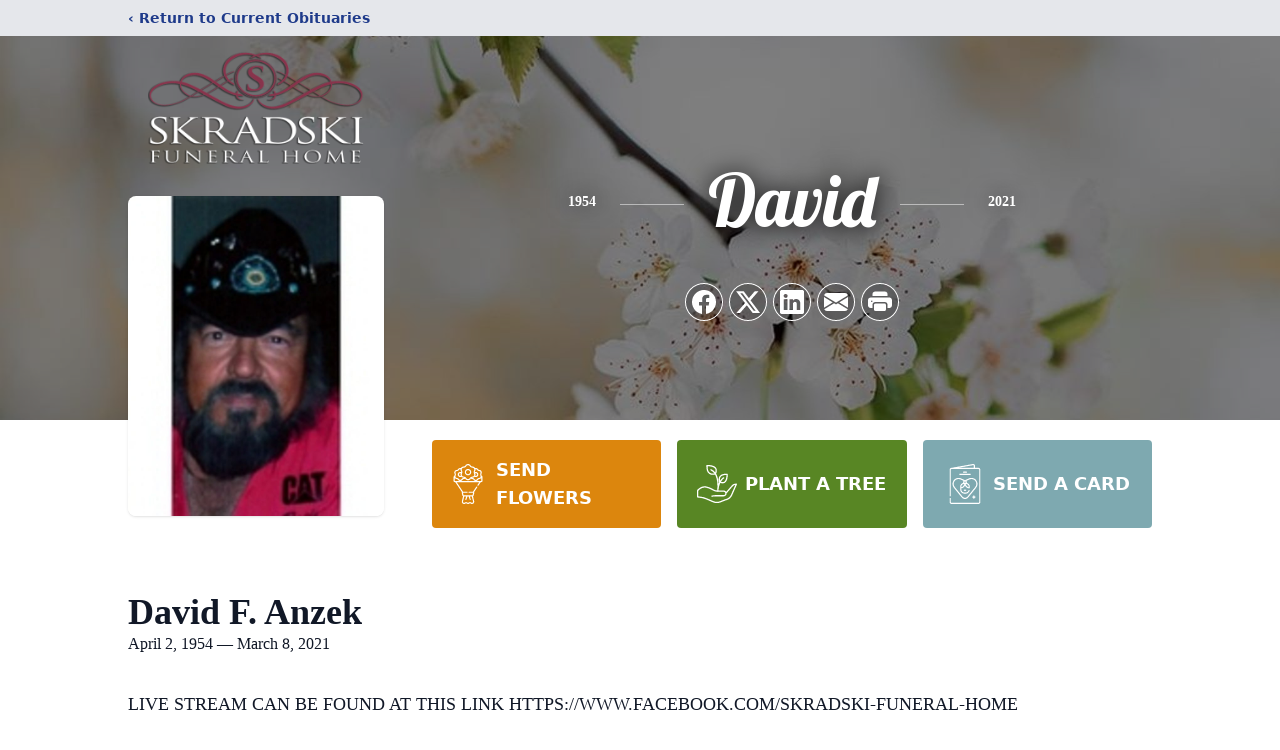

--- FILE ---
content_type: text/html; charset=utf-8
request_url: https://www.google.com/recaptcha/enterprise/anchor?ar=1&k=6LcJ6_8lAAAAAJGoDnxyp-FUTo5LFN3CH4n8JDCf&co=aHR0cHM6Ly93d3cuc2tyYWRza2lmaC1rYy5jb206NDQz&hl=en&type=image&v=N67nZn4AqZkNcbeMu4prBgzg&theme=light&size=invisible&badge=bottomright&anchor-ms=20000&execute-ms=30000&cb=4m7ftpfiea6x
body_size: 48705
content:
<!DOCTYPE HTML><html dir="ltr" lang="en"><head><meta http-equiv="Content-Type" content="text/html; charset=UTF-8">
<meta http-equiv="X-UA-Compatible" content="IE=edge">
<title>reCAPTCHA</title>
<style type="text/css">
/* cyrillic-ext */
@font-face {
  font-family: 'Roboto';
  font-style: normal;
  font-weight: 400;
  font-stretch: 100%;
  src: url(//fonts.gstatic.com/s/roboto/v48/KFO7CnqEu92Fr1ME7kSn66aGLdTylUAMa3GUBHMdazTgWw.woff2) format('woff2');
  unicode-range: U+0460-052F, U+1C80-1C8A, U+20B4, U+2DE0-2DFF, U+A640-A69F, U+FE2E-FE2F;
}
/* cyrillic */
@font-face {
  font-family: 'Roboto';
  font-style: normal;
  font-weight: 400;
  font-stretch: 100%;
  src: url(//fonts.gstatic.com/s/roboto/v48/KFO7CnqEu92Fr1ME7kSn66aGLdTylUAMa3iUBHMdazTgWw.woff2) format('woff2');
  unicode-range: U+0301, U+0400-045F, U+0490-0491, U+04B0-04B1, U+2116;
}
/* greek-ext */
@font-face {
  font-family: 'Roboto';
  font-style: normal;
  font-weight: 400;
  font-stretch: 100%;
  src: url(//fonts.gstatic.com/s/roboto/v48/KFO7CnqEu92Fr1ME7kSn66aGLdTylUAMa3CUBHMdazTgWw.woff2) format('woff2');
  unicode-range: U+1F00-1FFF;
}
/* greek */
@font-face {
  font-family: 'Roboto';
  font-style: normal;
  font-weight: 400;
  font-stretch: 100%;
  src: url(//fonts.gstatic.com/s/roboto/v48/KFO7CnqEu92Fr1ME7kSn66aGLdTylUAMa3-UBHMdazTgWw.woff2) format('woff2');
  unicode-range: U+0370-0377, U+037A-037F, U+0384-038A, U+038C, U+038E-03A1, U+03A3-03FF;
}
/* math */
@font-face {
  font-family: 'Roboto';
  font-style: normal;
  font-weight: 400;
  font-stretch: 100%;
  src: url(//fonts.gstatic.com/s/roboto/v48/KFO7CnqEu92Fr1ME7kSn66aGLdTylUAMawCUBHMdazTgWw.woff2) format('woff2');
  unicode-range: U+0302-0303, U+0305, U+0307-0308, U+0310, U+0312, U+0315, U+031A, U+0326-0327, U+032C, U+032F-0330, U+0332-0333, U+0338, U+033A, U+0346, U+034D, U+0391-03A1, U+03A3-03A9, U+03B1-03C9, U+03D1, U+03D5-03D6, U+03F0-03F1, U+03F4-03F5, U+2016-2017, U+2034-2038, U+203C, U+2040, U+2043, U+2047, U+2050, U+2057, U+205F, U+2070-2071, U+2074-208E, U+2090-209C, U+20D0-20DC, U+20E1, U+20E5-20EF, U+2100-2112, U+2114-2115, U+2117-2121, U+2123-214F, U+2190, U+2192, U+2194-21AE, U+21B0-21E5, U+21F1-21F2, U+21F4-2211, U+2213-2214, U+2216-22FF, U+2308-230B, U+2310, U+2319, U+231C-2321, U+2336-237A, U+237C, U+2395, U+239B-23B7, U+23D0, U+23DC-23E1, U+2474-2475, U+25AF, U+25B3, U+25B7, U+25BD, U+25C1, U+25CA, U+25CC, U+25FB, U+266D-266F, U+27C0-27FF, U+2900-2AFF, U+2B0E-2B11, U+2B30-2B4C, U+2BFE, U+3030, U+FF5B, U+FF5D, U+1D400-1D7FF, U+1EE00-1EEFF;
}
/* symbols */
@font-face {
  font-family: 'Roboto';
  font-style: normal;
  font-weight: 400;
  font-stretch: 100%;
  src: url(//fonts.gstatic.com/s/roboto/v48/KFO7CnqEu92Fr1ME7kSn66aGLdTylUAMaxKUBHMdazTgWw.woff2) format('woff2');
  unicode-range: U+0001-000C, U+000E-001F, U+007F-009F, U+20DD-20E0, U+20E2-20E4, U+2150-218F, U+2190, U+2192, U+2194-2199, U+21AF, U+21E6-21F0, U+21F3, U+2218-2219, U+2299, U+22C4-22C6, U+2300-243F, U+2440-244A, U+2460-24FF, U+25A0-27BF, U+2800-28FF, U+2921-2922, U+2981, U+29BF, U+29EB, U+2B00-2BFF, U+4DC0-4DFF, U+FFF9-FFFB, U+10140-1018E, U+10190-1019C, U+101A0, U+101D0-101FD, U+102E0-102FB, U+10E60-10E7E, U+1D2C0-1D2D3, U+1D2E0-1D37F, U+1F000-1F0FF, U+1F100-1F1AD, U+1F1E6-1F1FF, U+1F30D-1F30F, U+1F315, U+1F31C, U+1F31E, U+1F320-1F32C, U+1F336, U+1F378, U+1F37D, U+1F382, U+1F393-1F39F, U+1F3A7-1F3A8, U+1F3AC-1F3AF, U+1F3C2, U+1F3C4-1F3C6, U+1F3CA-1F3CE, U+1F3D4-1F3E0, U+1F3ED, U+1F3F1-1F3F3, U+1F3F5-1F3F7, U+1F408, U+1F415, U+1F41F, U+1F426, U+1F43F, U+1F441-1F442, U+1F444, U+1F446-1F449, U+1F44C-1F44E, U+1F453, U+1F46A, U+1F47D, U+1F4A3, U+1F4B0, U+1F4B3, U+1F4B9, U+1F4BB, U+1F4BF, U+1F4C8-1F4CB, U+1F4D6, U+1F4DA, U+1F4DF, U+1F4E3-1F4E6, U+1F4EA-1F4ED, U+1F4F7, U+1F4F9-1F4FB, U+1F4FD-1F4FE, U+1F503, U+1F507-1F50B, U+1F50D, U+1F512-1F513, U+1F53E-1F54A, U+1F54F-1F5FA, U+1F610, U+1F650-1F67F, U+1F687, U+1F68D, U+1F691, U+1F694, U+1F698, U+1F6AD, U+1F6B2, U+1F6B9-1F6BA, U+1F6BC, U+1F6C6-1F6CF, U+1F6D3-1F6D7, U+1F6E0-1F6EA, U+1F6F0-1F6F3, U+1F6F7-1F6FC, U+1F700-1F7FF, U+1F800-1F80B, U+1F810-1F847, U+1F850-1F859, U+1F860-1F887, U+1F890-1F8AD, U+1F8B0-1F8BB, U+1F8C0-1F8C1, U+1F900-1F90B, U+1F93B, U+1F946, U+1F984, U+1F996, U+1F9E9, U+1FA00-1FA6F, U+1FA70-1FA7C, U+1FA80-1FA89, U+1FA8F-1FAC6, U+1FACE-1FADC, U+1FADF-1FAE9, U+1FAF0-1FAF8, U+1FB00-1FBFF;
}
/* vietnamese */
@font-face {
  font-family: 'Roboto';
  font-style: normal;
  font-weight: 400;
  font-stretch: 100%;
  src: url(//fonts.gstatic.com/s/roboto/v48/KFO7CnqEu92Fr1ME7kSn66aGLdTylUAMa3OUBHMdazTgWw.woff2) format('woff2');
  unicode-range: U+0102-0103, U+0110-0111, U+0128-0129, U+0168-0169, U+01A0-01A1, U+01AF-01B0, U+0300-0301, U+0303-0304, U+0308-0309, U+0323, U+0329, U+1EA0-1EF9, U+20AB;
}
/* latin-ext */
@font-face {
  font-family: 'Roboto';
  font-style: normal;
  font-weight: 400;
  font-stretch: 100%;
  src: url(//fonts.gstatic.com/s/roboto/v48/KFO7CnqEu92Fr1ME7kSn66aGLdTylUAMa3KUBHMdazTgWw.woff2) format('woff2');
  unicode-range: U+0100-02BA, U+02BD-02C5, U+02C7-02CC, U+02CE-02D7, U+02DD-02FF, U+0304, U+0308, U+0329, U+1D00-1DBF, U+1E00-1E9F, U+1EF2-1EFF, U+2020, U+20A0-20AB, U+20AD-20C0, U+2113, U+2C60-2C7F, U+A720-A7FF;
}
/* latin */
@font-face {
  font-family: 'Roboto';
  font-style: normal;
  font-weight: 400;
  font-stretch: 100%;
  src: url(//fonts.gstatic.com/s/roboto/v48/KFO7CnqEu92Fr1ME7kSn66aGLdTylUAMa3yUBHMdazQ.woff2) format('woff2');
  unicode-range: U+0000-00FF, U+0131, U+0152-0153, U+02BB-02BC, U+02C6, U+02DA, U+02DC, U+0304, U+0308, U+0329, U+2000-206F, U+20AC, U+2122, U+2191, U+2193, U+2212, U+2215, U+FEFF, U+FFFD;
}
/* cyrillic-ext */
@font-face {
  font-family: 'Roboto';
  font-style: normal;
  font-weight: 500;
  font-stretch: 100%;
  src: url(//fonts.gstatic.com/s/roboto/v48/KFO7CnqEu92Fr1ME7kSn66aGLdTylUAMa3GUBHMdazTgWw.woff2) format('woff2');
  unicode-range: U+0460-052F, U+1C80-1C8A, U+20B4, U+2DE0-2DFF, U+A640-A69F, U+FE2E-FE2F;
}
/* cyrillic */
@font-face {
  font-family: 'Roboto';
  font-style: normal;
  font-weight: 500;
  font-stretch: 100%;
  src: url(//fonts.gstatic.com/s/roboto/v48/KFO7CnqEu92Fr1ME7kSn66aGLdTylUAMa3iUBHMdazTgWw.woff2) format('woff2');
  unicode-range: U+0301, U+0400-045F, U+0490-0491, U+04B0-04B1, U+2116;
}
/* greek-ext */
@font-face {
  font-family: 'Roboto';
  font-style: normal;
  font-weight: 500;
  font-stretch: 100%;
  src: url(//fonts.gstatic.com/s/roboto/v48/KFO7CnqEu92Fr1ME7kSn66aGLdTylUAMa3CUBHMdazTgWw.woff2) format('woff2');
  unicode-range: U+1F00-1FFF;
}
/* greek */
@font-face {
  font-family: 'Roboto';
  font-style: normal;
  font-weight: 500;
  font-stretch: 100%;
  src: url(//fonts.gstatic.com/s/roboto/v48/KFO7CnqEu92Fr1ME7kSn66aGLdTylUAMa3-UBHMdazTgWw.woff2) format('woff2');
  unicode-range: U+0370-0377, U+037A-037F, U+0384-038A, U+038C, U+038E-03A1, U+03A3-03FF;
}
/* math */
@font-face {
  font-family: 'Roboto';
  font-style: normal;
  font-weight: 500;
  font-stretch: 100%;
  src: url(//fonts.gstatic.com/s/roboto/v48/KFO7CnqEu92Fr1ME7kSn66aGLdTylUAMawCUBHMdazTgWw.woff2) format('woff2');
  unicode-range: U+0302-0303, U+0305, U+0307-0308, U+0310, U+0312, U+0315, U+031A, U+0326-0327, U+032C, U+032F-0330, U+0332-0333, U+0338, U+033A, U+0346, U+034D, U+0391-03A1, U+03A3-03A9, U+03B1-03C9, U+03D1, U+03D5-03D6, U+03F0-03F1, U+03F4-03F5, U+2016-2017, U+2034-2038, U+203C, U+2040, U+2043, U+2047, U+2050, U+2057, U+205F, U+2070-2071, U+2074-208E, U+2090-209C, U+20D0-20DC, U+20E1, U+20E5-20EF, U+2100-2112, U+2114-2115, U+2117-2121, U+2123-214F, U+2190, U+2192, U+2194-21AE, U+21B0-21E5, U+21F1-21F2, U+21F4-2211, U+2213-2214, U+2216-22FF, U+2308-230B, U+2310, U+2319, U+231C-2321, U+2336-237A, U+237C, U+2395, U+239B-23B7, U+23D0, U+23DC-23E1, U+2474-2475, U+25AF, U+25B3, U+25B7, U+25BD, U+25C1, U+25CA, U+25CC, U+25FB, U+266D-266F, U+27C0-27FF, U+2900-2AFF, U+2B0E-2B11, U+2B30-2B4C, U+2BFE, U+3030, U+FF5B, U+FF5D, U+1D400-1D7FF, U+1EE00-1EEFF;
}
/* symbols */
@font-face {
  font-family: 'Roboto';
  font-style: normal;
  font-weight: 500;
  font-stretch: 100%;
  src: url(//fonts.gstatic.com/s/roboto/v48/KFO7CnqEu92Fr1ME7kSn66aGLdTylUAMaxKUBHMdazTgWw.woff2) format('woff2');
  unicode-range: U+0001-000C, U+000E-001F, U+007F-009F, U+20DD-20E0, U+20E2-20E4, U+2150-218F, U+2190, U+2192, U+2194-2199, U+21AF, U+21E6-21F0, U+21F3, U+2218-2219, U+2299, U+22C4-22C6, U+2300-243F, U+2440-244A, U+2460-24FF, U+25A0-27BF, U+2800-28FF, U+2921-2922, U+2981, U+29BF, U+29EB, U+2B00-2BFF, U+4DC0-4DFF, U+FFF9-FFFB, U+10140-1018E, U+10190-1019C, U+101A0, U+101D0-101FD, U+102E0-102FB, U+10E60-10E7E, U+1D2C0-1D2D3, U+1D2E0-1D37F, U+1F000-1F0FF, U+1F100-1F1AD, U+1F1E6-1F1FF, U+1F30D-1F30F, U+1F315, U+1F31C, U+1F31E, U+1F320-1F32C, U+1F336, U+1F378, U+1F37D, U+1F382, U+1F393-1F39F, U+1F3A7-1F3A8, U+1F3AC-1F3AF, U+1F3C2, U+1F3C4-1F3C6, U+1F3CA-1F3CE, U+1F3D4-1F3E0, U+1F3ED, U+1F3F1-1F3F3, U+1F3F5-1F3F7, U+1F408, U+1F415, U+1F41F, U+1F426, U+1F43F, U+1F441-1F442, U+1F444, U+1F446-1F449, U+1F44C-1F44E, U+1F453, U+1F46A, U+1F47D, U+1F4A3, U+1F4B0, U+1F4B3, U+1F4B9, U+1F4BB, U+1F4BF, U+1F4C8-1F4CB, U+1F4D6, U+1F4DA, U+1F4DF, U+1F4E3-1F4E6, U+1F4EA-1F4ED, U+1F4F7, U+1F4F9-1F4FB, U+1F4FD-1F4FE, U+1F503, U+1F507-1F50B, U+1F50D, U+1F512-1F513, U+1F53E-1F54A, U+1F54F-1F5FA, U+1F610, U+1F650-1F67F, U+1F687, U+1F68D, U+1F691, U+1F694, U+1F698, U+1F6AD, U+1F6B2, U+1F6B9-1F6BA, U+1F6BC, U+1F6C6-1F6CF, U+1F6D3-1F6D7, U+1F6E0-1F6EA, U+1F6F0-1F6F3, U+1F6F7-1F6FC, U+1F700-1F7FF, U+1F800-1F80B, U+1F810-1F847, U+1F850-1F859, U+1F860-1F887, U+1F890-1F8AD, U+1F8B0-1F8BB, U+1F8C0-1F8C1, U+1F900-1F90B, U+1F93B, U+1F946, U+1F984, U+1F996, U+1F9E9, U+1FA00-1FA6F, U+1FA70-1FA7C, U+1FA80-1FA89, U+1FA8F-1FAC6, U+1FACE-1FADC, U+1FADF-1FAE9, U+1FAF0-1FAF8, U+1FB00-1FBFF;
}
/* vietnamese */
@font-face {
  font-family: 'Roboto';
  font-style: normal;
  font-weight: 500;
  font-stretch: 100%;
  src: url(//fonts.gstatic.com/s/roboto/v48/KFO7CnqEu92Fr1ME7kSn66aGLdTylUAMa3OUBHMdazTgWw.woff2) format('woff2');
  unicode-range: U+0102-0103, U+0110-0111, U+0128-0129, U+0168-0169, U+01A0-01A1, U+01AF-01B0, U+0300-0301, U+0303-0304, U+0308-0309, U+0323, U+0329, U+1EA0-1EF9, U+20AB;
}
/* latin-ext */
@font-face {
  font-family: 'Roboto';
  font-style: normal;
  font-weight: 500;
  font-stretch: 100%;
  src: url(//fonts.gstatic.com/s/roboto/v48/KFO7CnqEu92Fr1ME7kSn66aGLdTylUAMa3KUBHMdazTgWw.woff2) format('woff2');
  unicode-range: U+0100-02BA, U+02BD-02C5, U+02C7-02CC, U+02CE-02D7, U+02DD-02FF, U+0304, U+0308, U+0329, U+1D00-1DBF, U+1E00-1E9F, U+1EF2-1EFF, U+2020, U+20A0-20AB, U+20AD-20C0, U+2113, U+2C60-2C7F, U+A720-A7FF;
}
/* latin */
@font-face {
  font-family: 'Roboto';
  font-style: normal;
  font-weight: 500;
  font-stretch: 100%;
  src: url(//fonts.gstatic.com/s/roboto/v48/KFO7CnqEu92Fr1ME7kSn66aGLdTylUAMa3yUBHMdazQ.woff2) format('woff2');
  unicode-range: U+0000-00FF, U+0131, U+0152-0153, U+02BB-02BC, U+02C6, U+02DA, U+02DC, U+0304, U+0308, U+0329, U+2000-206F, U+20AC, U+2122, U+2191, U+2193, U+2212, U+2215, U+FEFF, U+FFFD;
}
/* cyrillic-ext */
@font-face {
  font-family: 'Roboto';
  font-style: normal;
  font-weight: 900;
  font-stretch: 100%;
  src: url(//fonts.gstatic.com/s/roboto/v48/KFO7CnqEu92Fr1ME7kSn66aGLdTylUAMa3GUBHMdazTgWw.woff2) format('woff2');
  unicode-range: U+0460-052F, U+1C80-1C8A, U+20B4, U+2DE0-2DFF, U+A640-A69F, U+FE2E-FE2F;
}
/* cyrillic */
@font-face {
  font-family: 'Roboto';
  font-style: normal;
  font-weight: 900;
  font-stretch: 100%;
  src: url(//fonts.gstatic.com/s/roboto/v48/KFO7CnqEu92Fr1ME7kSn66aGLdTylUAMa3iUBHMdazTgWw.woff2) format('woff2');
  unicode-range: U+0301, U+0400-045F, U+0490-0491, U+04B0-04B1, U+2116;
}
/* greek-ext */
@font-face {
  font-family: 'Roboto';
  font-style: normal;
  font-weight: 900;
  font-stretch: 100%;
  src: url(//fonts.gstatic.com/s/roboto/v48/KFO7CnqEu92Fr1ME7kSn66aGLdTylUAMa3CUBHMdazTgWw.woff2) format('woff2');
  unicode-range: U+1F00-1FFF;
}
/* greek */
@font-face {
  font-family: 'Roboto';
  font-style: normal;
  font-weight: 900;
  font-stretch: 100%;
  src: url(//fonts.gstatic.com/s/roboto/v48/KFO7CnqEu92Fr1ME7kSn66aGLdTylUAMa3-UBHMdazTgWw.woff2) format('woff2');
  unicode-range: U+0370-0377, U+037A-037F, U+0384-038A, U+038C, U+038E-03A1, U+03A3-03FF;
}
/* math */
@font-face {
  font-family: 'Roboto';
  font-style: normal;
  font-weight: 900;
  font-stretch: 100%;
  src: url(//fonts.gstatic.com/s/roboto/v48/KFO7CnqEu92Fr1ME7kSn66aGLdTylUAMawCUBHMdazTgWw.woff2) format('woff2');
  unicode-range: U+0302-0303, U+0305, U+0307-0308, U+0310, U+0312, U+0315, U+031A, U+0326-0327, U+032C, U+032F-0330, U+0332-0333, U+0338, U+033A, U+0346, U+034D, U+0391-03A1, U+03A3-03A9, U+03B1-03C9, U+03D1, U+03D5-03D6, U+03F0-03F1, U+03F4-03F5, U+2016-2017, U+2034-2038, U+203C, U+2040, U+2043, U+2047, U+2050, U+2057, U+205F, U+2070-2071, U+2074-208E, U+2090-209C, U+20D0-20DC, U+20E1, U+20E5-20EF, U+2100-2112, U+2114-2115, U+2117-2121, U+2123-214F, U+2190, U+2192, U+2194-21AE, U+21B0-21E5, U+21F1-21F2, U+21F4-2211, U+2213-2214, U+2216-22FF, U+2308-230B, U+2310, U+2319, U+231C-2321, U+2336-237A, U+237C, U+2395, U+239B-23B7, U+23D0, U+23DC-23E1, U+2474-2475, U+25AF, U+25B3, U+25B7, U+25BD, U+25C1, U+25CA, U+25CC, U+25FB, U+266D-266F, U+27C0-27FF, U+2900-2AFF, U+2B0E-2B11, U+2B30-2B4C, U+2BFE, U+3030, U+FF5B, U+FF5D, U+1D400-1D7FF, U+1EE00-1EEFF;
}
/* symbols */
@font-face {
  font-family: 'Roboto';
  font-style: normal;
  font-weight: 900;
  font-stretch: 100%;
  src: url(//fonts.gstatic.com/s/roboto/v48/KFO7CnqEu92Fr1ME7kSn66aGLdTylUAMaxKUBHMdazTgWw.woff2) format('woff2');
  unicode-range: U+0001-000C, U+000E-001F, U+007F-009F, U+20DD-20E0, U+20E2-20E4, U+2150-218F, U+2190, U+2192, U+2194-2199, U+21AF, U+21E6-21F0, U+21F3, U+2218-2219, U+2299, U+22C4-22C6, U+2300-243F, U+2440-244A, U+2460-24FF, U+25A0-27BF, U+2800-28FF, U+2921-2922, U+2981, U+29BF, U+29EB, U+2B00-2BFF, U+4DC0-4DFF, U+FFF9-FFFB, U+10140-1018E, U+10190-1019C, U+101A0, U+101D0-101FD, U+102E0-102FB, U+10E60-10E7E, U+1D2C0-1D2D3, U+1D2E0-1D37F, U+1F000-1F0FF, U+1F100-1F1AD, U+1F1E6-1F1FF, U+1F30D-1F30F, U+1F315, U+1F31C, U+1F31E, U+1F320-1F32C, U+1F336, U+1F378, U+1F37D, U+1F382, U+1F393-1F39F, U+1F3A7-1F3A8, U+1F3AC-1F3AF, U+1F3C2, U+1F3C4-1F3C6, U+1F3CA-1F3CE, U+1F3D4-1F3E0, U+1F3ED, U+1F3F1-1F3F3, U+1F3F5-1F3F7, U+1F408, U+1F415, U+1F41F, U+1F426, U+1F43F, U+1F441-1F442, U+1F444, U+1F446-1F449, U+1F44C-1F44E, U+1F453, U+1F46A, U+1F47D, U+1F4A3, U+1F4B0, U+1F4B3, U+1F4B9, U+1F4BB, U+1F4BF, U+1F4C8-1F4CB, U+1F4D6, U+1F4DA, U+1F4DF, U+1F4E3-1F4E6, U+1F4EA-1F4ED, U+1F4F7, U+1F4F9-1F4FB, U+1F4FD-1F4FE, U+1F503, U+1F507-1F50B, U+1F50D, U+1F512-1F513, U+1F53E-1F54A, U+1F54F-1F5FA, U+1F610, U+1F650-1F67F, U+1F687, U+1F68D, U+1F691, U+1F694, U+1F698, U+1F6AD, U+1F6B2, U+1F6B9-1F6BA, U+1F6BC, U+1F6C6-1F6CF, U+1F6D3-1F6D7, U+1F6E0-1F6EA, U+1F6F0-1F6F3, U+1F6F7-1F6FC, U+1F700-1F7FF, U+1F800-1F80B, U+1F810-1F847, U+1F850-1F859, U+1F860-1F887, U+1F890-1F8AD, U+1F8B0-1F8BB, U+1F8C0-1F8C1, U+1F900-1F90B, U+1F93B, U+1F946, U+1F984, U+1F996, U+1F9E9, U+1FA00-1FA6F, U+1FA70-1FA7C, U+1FA80-1FA89, U+1FA8F-1FAC6, U+1FACE-1FADC, U+1FADF-1FAE9, U+1FAF0-1FAF8, U+1FB00-1FBFF;
}
/* vietnamese */
@font-face {
  font-family: 'Roboto';
  font-style: normal;
  font-weight: 900;
  font-stretch: 100%;
  src: url(//fonts.gstatic.com/s/roboto/v48/KFO7CnqEu92Fr1ME7kSn66aGLdTylUAMa3OUBHMdazTgWw.woff2) format('woff2');
  unicode-range: U+0102-0103, U+0110-0111, U+0128-0129, U+0168-0169, U+01A0-01A1, U+01AF-01B0, U+0300-0301, U+0303-0304, U+0308-0309, U+0323, U+0329, U+1EA0-1EF9, U+20AB;
}
/* latin-ext */
@font-face {
  font-family: 'Roboto';
  font-style: normal;
  font-weight: 900;
  font-stretch: 100%;
  src: url(//fonts.gstatic.com/s/roboto/v48/KFO7CnqEu92Fr1ME7kSn66aGLdTylUAMa3KUBHMdazTgWw.woff2) format('woff2');
  unicode-range: U+0100-02BA, U+02BD-02C5, U+02C7-02CC, U+02CE-02D7, U+02DD-02FF, U+0304, U+0308, U+0329, U+1D00-1DBF, U+1E00-1E9F, U+1EF2-1EFF, U+2020, U+20A0-20AB, U+20AD-20C0, U+2113, U+2C60-2C7F, U+A720-A7FF;
}
/* latin */
@font-face {
  font-family: 'Roboto';
  font-style: normal;
  font-weight: 900;
  font-stretch: 100%;
  src: url(//fonts.gstatic.com/s/roboto/v48/KFO7CnqEu92Fr1ME7kSn66aGLdTylUAMa3yUBHMdazQ.woff2) format('woff2');
  unicode-range: U+0000-00FF, U+0131, U+0152-0153, U+02BB-02BC, U+02C6, U+02DA, U+02DC, U+0304, U+0308, U+0329, U+2000-206F, U+20AC, U+2122, U+2191, U+2193, U+2212, U+2215, U+FEFF, U+FFFD;
}

</style>
<link rel="stylesheet" type="text/css" href="https://www.gstatic.com/recaptcha/releases/N67nZn4AqZkNcbeMu4prBgzg/styles__ltr.css">
<script nonce="-BARcjUXMWLLB8snr4crVw" type="text/javascript">window['__recaptcha_api'] = 'https://www.google.com/recaptcha/enterprise/';</script>
<script type="text/javascript" src="https://www.gstatic.com/recaptcha/releases/N67nZn4AqZkNcbeMu4prBgzg/recaptcha__en.js" nonce="-BARcjUXMWLLB8snr4crVw">
      
    </script></head>
<body><div id="rc-anchor-alert" class="rc-anchor-alert"></div>
<input type="hidden" id="recaptcha-token" value="[base64]">
<script type="text/javascript" nonce="-BARcjUXMWLLB8snr4crVw">
      recaptcha.anchor.Main.init("[\x22ainput\x22,[\x22bgdata\x22,\x22\x22,\[base64]/[base64]/[base64]/[base64]/[base64]/[base64]/KGcoTywyNTMsTy5PKSxVRyhPLEMpKTpnKE8sMjUzLEMpLE8pKSxsKSksTykpfSxieT1mdW5jdGlvbihDLE8sdSxsKXtmb3IobD0odT1SKEMpLDApO08+MDtPLS0pbD1sPDw4fFooQyk7ZyhDLHUsbCl9LFVHPWZ1bmN0aW9uKEMsTyl7Qy5pLmxlbmd0aD4xMDQ/[base64]/[base64]/[base64]/[base64]/[base64]/[base64]/[base64]\\u003d\x22,\[base64]\\u003d\x22,\[base64]/w7Y6VMOWZsK0e2sjw7gEAcKuD2DDscKbGRrDlcKLEcOxXXzCnFFNMDnCkSTCjGRIF8O+YWlww43DjwXClMOlwrAMw4xzwpHDisOYw5ZCYEzDpsOTwqTDsG3DlMKjTsK7w6jDmWDCgljDn8Okw6/DrTZvJcK4KB3CmQXDvsOXw6DCoxocTVTChGPDosO5BsKTw5jDoirCn07Chghnw4DCq8K8bEbCmzMyYw3DiMOZVsK1BlDDsyHDmsKNd8KwFsOWw6jDrlUKw5zDtsK5Iikkw5DDhTbDpmV0wrlXwqLDhX9uMw7CpijCkiUONHLDmQ/[base64]/[base64]/w5fCjsO+KsOXY08awqjDvMKnw4PDlsOQwoU0w6zDosO9OcK0w67CgsO+ZjI0w5rChGfCmCPCrWjCuw3CukzCg2wLZlkEwoB/[base64]/CtMKHw70awodFHcK7M3XCm8Otw4cawqbCtVjDmWYAw6bDtEdvRMKTw4nCqWRjwrodL8O2wo5EchtDTi92eMKWSFcLbMOpwrUbSFBNw7hqw7PCocK4f8Klw7jDny/DrsKtDMKPwoQ9VcKgw4NowrwJXsOpQMOkYjvCrl7CiG3CpcKjUMOkwrh0UcKcw5IzXsOKOMOVZgrDtcOJXWfCng7Cq8KpdR7Crhd0wocvwqTCv8O4ZC/DvMKEw6BQw5rCmEDDozPCjsOgEzsLZcKPcsKcwobDjsK0d8O3WjhzMngNwo7CqDbCjMO2woHCg8OJYcKTITLCuTJVwpjCn8OiwofDjsK0K2rCl0Ipw4zCpsKCw5FASAnCqAQSw4BTwpfDkCBOEMOWfCPDqcKfw5l2ejdcQMK/[base64]/woRXw53DlWrChmXDnMKVw6trwrLDkWXDk8O+wosQf8OGCFfDhsKzwoJmfsKZZcK/wqJkwrMADsOkw5Vaw4MKURjCpgBOwr9xe2bDmgFvZQ3CjAjDg1MNwohYw4/[base64]/e8Ocw4LCinHDnT47X8KubQlOccK7W8KBwrgcw78jwrnCnMKPw4HCtl0aw7nCsXBMW8OgwokYA8KOLmgVbMOww57Dl8Oaw5vCkWzCvsKbwqPDgXLDjn/DhAXDmcKcMmvDjhbCqSPDmzFCwpdZwqFmwprDlhUkworClFNqw5jDij/Ctk/[base64]/DtsKuwqLDnCrDoDjCtDPDn8KZw4/[base64]/Dg8OZwoh9DcK/MSVTw59wEsKPwooOSMOiw58CwrXDuU7CtsOAD8OAe8KFBsKAUcKXWsOawpASAxDDr3/DtVYuwr02woclDAkYVsKGF8O3O8O2V8OZbsOJwonCnmfChsKjw7c8TMO/EsK7wq4ibsK7GsOxwq7DnS5LwroSS2TDhcKkQMKKFMK8w74EwqLCk8OGYjpmWMOFHcKafsKmFCJCN8KVw6bCiSrDmsOBwpogGcOkHE0XW8OIworCh8OjTMO/w7syCcODwpIzWVTCm1DCiMKiwqJ/XcOxw7AXNl1vwqwdUMOVX8Oswrcaa8OmbgcLwp3DvsK2wrJ+wpHDh8KsFRDCn27CnTQVA8KHwromwrvCmw41amNsM1ofw541YkEPA8O7KgoHSSXDl8KqM8KswrbDqsOww7LDlx0aPcKxwozDv0NUJcOLw5xfNULCjQViUkstw7/DkcO1wpPDmXjDkjJlAMKQRhY0wqTDsUZHwoTDvRLCgFlow5TCgHUJDRjDim4swoHCln/CncKIwqoiFMK+wrheYQfCuj3Cp2tfN8KUw7d0QMKzLAoLdhIkETDComNcAsOaOMObwo0tBEcLwrE8wqPDv1NDCcODW8KzITrDrT5fIsOQw5XCncOmb8OFwolaw6TDqH4kEVZpCsOIPnTCgcOIw6wcEcOGwq0SClgzwoPDp8OAwoTCrMKfT8KJwp0vd8Kgw7/DiSjCjcOdG8OFw7Nww6HDgBh4MhTCjsOGHW4wD8OIGThNPSnDowXDssKGw7bDgzE6OBM3ZiTCtcOJYsKJOREbwrBTIcO5w5o3KcOjGMOywqhNFGNLw5jDn8OCdDLDuMKDw4hXw7fDusOxw4zDpELCvMONwqFBPsKSbkTClcOGwpjDjhBVAsONwp5fwrjDqQcxw7/[base64]/[base64]/CtDvCrAFTK1DCvmktw6xIwoAwwonCh8KlwrPCgcKVbsKcFT7DnnnDiTALDMKxVMKHbSETw6zDvDRLUMKIwpdNw60vwqdvwps6w5XDhcOJTcKFc8O8Mk4zwq07w5wdw5/ClnIPFCjDhFdLYRBnw5w5KQ8Ow5VNGhjCrcKhGxxnJHIRwqHCgBx0J8O/wrEEw4PCqMOeOCRFw4nDnhVjw5sDRQjCvBY3EcOOw5VowrvCocOCScO5MiPDvEAkwrnCr8K2TXR1w7jCpU8kw6HClH3DicKewocXKcOSw75FT8KzchbDqhZ2wrBmw4A+wonCojXDusKzC0nDrwLDnlHDnDLDn0twwoFmbFrCvT/ClXo2AMK0w4XDjsKSAzvDrBVWw5bDl8K7wpV9M3HDlcKLRcKXfMOvwqF+Aj7DrcK2KjTCucKyI3cRVcOvw7nCpRfCmcKrw7PCgSvCoAMYwpPDusK/SsK8w5LCqcKjw5HClXPDiAAnBsOaU0XCqH/Di0cdG8K+Nilew4ZWTmhdPcOIw5bCosK2esOpwojCuUdHw7ciw7vDlQ7DmcOPw5lfwq/[base64]/[base64]/ChBXCp8K/MhPDhyPDtmpOw4/DhQ8wwrIZw7nDvUnDh3pjcW3CqGkOwo/[base64]/DgsOAA8KnwoJZMgXCsBbCjMKIwp3CtMKtw7bCszTCgMOCwprDkcOjw7bCscOANcOUfWkpZ2DDtsOdw6HCrhdgbE95HMKYfjgjwovDhyTDgcOSwp/DsMOew7zDuUHDjiERwr/CrQfDkFkNw6bClsOAW8KVw4bCk8OGw7wTwpdYw4LClEsOw6hdwo1/fsKOwqDDhcORMcKswr7CrxXDrsKBwp3Dm8OsZG/DsMObw4dAwoVAw7UcwoUVw5TDjQrCksKUw7/CmcO9w7HDvcONwq9Dw7nDiT/DvGgfwo/DhR7Cg8OUKglGWCfDmEfDoFwsB2ttw4zClsOdwoHDtcOaC8OdAWcaw7omwoFIw7TCrcObw4QMNsOjdE47MsOlw7c8w60HTjh3wqETdMOFw7sCwoTCoMKLw7w9w5vDnMOnRsKRLsK+G8O7wo/DhcOrw6MObTxeRlxFT8KDw4TDsMOzwpLDvcKswo9YwrQzK0QvWBjCtSFdw6stJcOtwrPCmwXDo8KUQjXDksKzw7XCtcKgPMOdw4vDqcOzw6/CkmXCkCYUwrnClMOIwpcWw40Zwq3CvcKTw6oabMO7EMOcR8Ojw67Co0tZd2IKwrTCkSUjw4HDr8OIw5c/KcO7w5YOw7/[base64]/CrB4nZsOBesO2RcKUPMOvwobDgsKew5rClcKkPcOIVsOLw4zCr1wXwp7DphzDsMKbQ1HCgn4JHMKhXcOgwqPCtipIRMKMN8OVwrZkZsOYVDIDXg7CiSNNwrrDk8Knw7ZMwosCJnhcBzPCugrDosKxwr53BUgCw6zCuBjDvwYdYFAELsO3woNKUBdeC8Kdw6/DnsOgCMKuw4VQQ2ALMMKuw4gjF8Oiw5PDoMOzW8O2NhBWwpDDpE3Cl8O7LC7CgcO9dkpyw73CiFnCvl/DpXZKwpZhwqYaw7ZjwpHCjD/[base64]/DosOyw6TDvCA6w7DDrcO/w5UJwo3CmFJPwq9wAcOWwr/[base64]/[base64]/[base64]/DtGPDnsOOw53Ciyt5wpA8TRJYH8KoGmzDgXgbWGbDrMOOwoPDjcKSTGXDosOBw612LMK5w7/CpsOvw6/DucKpKMKiwpZLw6U/wpDCvMKTwpTDgcK/wpbDkcKKwrXCn3hdDTrCocOzQMKxClJ0woBew6PCg8OTw6jDli7CkMKzwoHDmEFub1cyDVLCp2/Dn8OZw4NAwpkfD8OPwqrCmcOFw6A9w7VHw6UywodSwplMN8OVPcKjN8OwUsKxw5kuCcOTb8OPwq/DrQDCjcOLI0jCt8OKw4F2w5hQYRl6awXDvmB1wq/[base64]/w59eAsOAw6FzIcOQS8K3QsOlwp3Ct8K4wq0iFcKiw5YjJjXClX8NH1PDnSBUecKvOsO0NAUsw5h/wqnCtMOdScORw7LDlcOGfsODcsO+esKqwrTChmrCukUmQAt/wo3CgcKqdsK4wo3DlMO0I34nFltHY8KbRWzDucKtInjCvkIRdsK+wrLDqMO3w6hie8KGKcOBwpJPw4FgOCbCocK1w5jCmsKfLCghw6kAw6bCt8KiaMK6F8OjQcK/HMKkcEgewqRuXVooUWzCi0xgw4nDiCdIwrhcFTgrf8OOAMKpwrMuHMKBCDQVwo4BYsODw7gtSMOLw5lEw4E3HxbDqcOuw59XGsKSw49bQsO/fj3CrWvCpWbCmgDDnS7CkSc5U8OzacK4w7AJOElkLcK7w7LCkRg0V8K7w583M8K/PcOzwqgBwoU6wpJfw4/DhlrChcOCO8KuOMOxRQPDnsKbw6cPIGHCgHt4w6IXw5fDklJCw6oHXhYdYVjCoRY5PcKVAsOnw6AsZcOFw7/Dh8O+wqEpJhPCrcKcw5LDsMKSWsKlHTduKTIFwoAAwr0Nw5tjwpTCuCDCucKbw5Ugw6VhB8OAJRjCsxZPw7DCpMOHwpXCgwDCq1oCWsK5Z8OGDsO7csKTI0/CgE0tPzQ8VWvDiRl6wq7Cj8KubcKlw6sSSsOWMsOjI8OETFpCGScFGXHDrHAvwo1zwqHDrkRxIMKhwo3CpsOWX8KYwo9XXnJUEsOPwrDDhzbDqiPDl8K0TWcWwpccwpl0fMOodTbDlsODw7HChg7Cqkpgw4/Dk0bDkC/CshpUwrrDnMOmwqQfw6QFesKQOWfCtcKwBcOvwpfCti4fwpnDq8KYMi4GWsOZZ30XU8KeQGfDpsOOw4DDnFsTaBwkw5TDnsOqw4tqwpHDuVTCtA1+w5jCok1gwpQKahk6aGPCr8Ktw43Co8Kew5s/Og3CkiIUwr1uF8KBdcOmw4/DjSQILyLCmX/CqUQtw4Vuw6XDlC4lQWl6aMK5w6pjwpNdwqgSwqfDtWXCrFbCtcOPwrrCqyF+dcOOwrTCihh+asO1w7rCs8K1w5PDrjjCoxJJD8OHPcKiOMKXw7vDrMKFAyl8wr3CgMODf38LHcODPCfCgTkQwqJ6ZElOVMOzdE/DrwfCl8OOLsO7XVnCjn9zTMK+RcOTw5nClgU2IsO2wqHDtsK/w4fDvWZfw550bMOzw744XWHDl0oORDNnwp0uwrAQOsO2LCQFdsKKTlnDvwwGZ8Kcw5sJw7jCrcOhecKJw4nDgsK9w6xmBzfDo8KUwpTCjjzCnlwjw5BLwq1QwqfCk17CsMK4FsKXw6tCDMOsTsO5woxIOsKBw6V/w5rCj8Kvw6LCt3PCqlpxLcOKw5tnfiDCisKqV8KDUsKeCGwbAHnCjcOUbycjXsOca8O0w6RzbnTDgmtODCJhw5h/w6JlSsKKeMOGw6zDqiLCh1pHXXTDuzrDh8K7AcKDchwGw5Egfj7CmXhgwppsw6jDqMKwaUbCmGfDvMKvWcK6V8Ouw50XWMOvAsKvUWvDiC4fBcKRwpLCtQ43w5fDscO2cMKsXMKgRWl5w5dDw4tLw6U9OhU5c27CvQrCnMK3PxdGwo/ClMOuworDhzUQw5NqwpLDthTCjCVKwpvDv8OLBMOsKcKgw4lqCcKvwrYTwqDDs8Krbxs5IcO0LsK6w5PDpFQDw78jwp/CimnDu3FlDsKkw7giwp0/XH3DosO7DULDqksPVcKtFlbDnFDCjWbDoSdEF8K4CMKOwq3DsMKlw4DDocOxd8KLw7fCsmbDkX7DkTFQwpRcw6Q5wrlNJcK1w6/DkcO2AMK1w7nCtS7DjMKbd8OLwo/CucOgw5/Cg8K5wrp3wpIMw7lYWzDCpifDskwnacKXesK6acKCw53Dugc/w5J5ZUnCvxIiwpQWFifCm8Kfwq7DicODwqLDmS0ew5TCncOVW8OIw5EAwrcoCcOiwo16JcKowoDDh2vCkMKVwo3CsQ82YsKfwq1mBBzCgsK4N0TDuMOzH35xcTzDrlPCqm9Lw7sEccKxUMOcw6DCiMKtBmjCoMOHwojDpcKEw7JYw4RxPMK4wq/[base64]/[base64]/DnzYXJwo4asKawqYgecKpwrNkwrtzw5nCr1hrwox3ehzDqcOFa8OQDirDrhJXLBTDrFHDnMOjSsKKOjYMbm7Du8O9wqjDgwrCsQMcwqzClRrClMK0w4jDu8OHFsObwpjDnsKqVgc/[base64]/wo/ClCkmworDhsOBBsOoWcO0awLDt3TDjcK+HMO6w5Jpw4zCsMOIwrvDuyRrAsOEFHTCuVjCqQPCilbDrF4nwokhRsKDw5LDicOvwq9YNxTCnHVaaGvDocOPIMKXUh8dw5MGa8K/RsOLwr/CuMOMJQ/DpsKawo/CqQpiwobCoMOBMcOnfcOEFBzCosKuXsOFd1Mhw5MewqrCpsONIsODGMKZwoHCpnrDm1Abw4vDvRjDqX06wpTCqFA/w7tUbngTw6Mhw7pWBWTDmBfCosKQw4HCu3/CrMKFO8OtCFNuEsKSG8O1wpDDkFHCmsO6A8KuFRzCk8Kowq3DqcK7LgPCjMO+WsKbw6Baw7fDmMKZw4TCicOtZA/Cr0fCu8KTw7QTwqbCscKsPzIpHXNNwpLCjk1bCwPCh1w2wo7DrsK+w64SBcOMw4cGwpVYw4coSzHCrsKZwptcTMKmw5YEecKawrhBwpTCtyFoPcKLwpTClMKXw7Bawr/[base64]/CnsKzCTzDnsK4FsKuw4t9wrNvfg5/wqLDqRTDsDF7w7cZw44HMMOXwrtBdDfCssKyTmtrw7/DmMKHw6/[base64]/CrsOkWgXCv8KKwqjCpmgEfXXClsKfwoVgScKzwoArwrEMHsOMZksVdMO7wqhgY1A/woM+c8KwwokqwpQmBcO+Y0nDssODwqEMw5XCqcOLEsKCwrlJSMKuVmTDvHLCqxrCi3Bfw6cpZVh/[base64]/ChsORbFMlwqHCk3TCj8KbAcKzdHVzCTnDl8Ohw67DpmzCtQbDhsOBw7I0HsOow6zCnD/[base64]/Du1Q4w73Ck8Kkwpkhwp7DjcOvwpfCrsODHW7CinLCrgrDhcK4w5RzcMK8dsKKwrZrGynCnE/[base64]/ChF3DvsOoJmFaecKEwqLDvQPChhwDCTnCksOqw4wcw6AJN8K9wobDnsKhwp3CuMOjwrbDo8O+K8KEwobDhn/CjMK5w6YCT8KoJWBRwqzCicKsw57CjxnDjE1Nw7jDsF0ew6lnw6PCnMO6LS7CnsOZw7xbwpnCnUkUfBPCskfDscKww7nCi8OjGMKow5hgFMOOw47CqsOpYj/DmVDCr0ZEwpXDuy7Cn8K7GBl4Ik3CocKDXMKaVgjChX/CmMO8w4A7w7rCqlDCpSxJwrLDuHvCm2vDmMONS8OMwr7CmFdLP2/DiDQGOcOFPcO6XXt1XnvDpRAGTFbDkCJkw6UtwoXDssO7NMO1wobDmcKAwqfCsE5gK8KzR2/Csi0zw4XCtcKJfmUgS8KHwrYNw5goDyTDucKwUMKleEDCoBzDpcKaw516FncpDUhsw5ttwqF4woLDsMKKw4DClUXClA9VecKLw4c/CinClsOvwpRqGy9Zwpg3cMK/WhnCthgQw5HDqSvCnWk9dk0UH3jDhCwrwo/DmMK2I1VQKcKdwoJgdcK5w6bDuXInMk0fUMOBSsKGwpbDj8OvwrsLwrHDoAnDv8ORwr8iw4s0w4IYXmLDk38zwoPCnl7DmsOMe8OqwoMlwrfCrsKBIsOQZMK4wo1MIlPDuDZqPMKSesOBHMK7wpgSMmHCs8OgScK5w7/DtcKGwp8pLlJtw4fCj8OcJMORwoNybH7DpF/CsMOxc8KtHWUWwrrDocKsw7xjXcObw4cfLMOvw4oQBMKYw5kaUcKTXxwKwp98w4HCp8K8worCtcKed8OjwpnDnWdxw7nDjVLChMKNZ8KTBcODwpsbM8OjHMKaw49zR8Oqw5/Dn8KcaXwnw554B8OlwrZnw7YgwrrDtBDCg1DCtMKQwrnCtMKowpXChSrCqMK8w5/[base64]/[base64]/cHPDisKAwrLCvGvCpsKlA8OGwrl0w6TDjEPCrcKZCMKERElpDcKfwrHDtGViY8KET8OlwqcjR8OWYDx7PsO8BsO3w43CmBNGK1kgw7XDm8Osb3nDscKvw7nDpUfCtWLDolfCvXg/w5rDqMK6w7LCsAs6DzBIwrBLPcKuwqsNwqzDnAHDjgzDu0tJThTCssKEw6LDhMOFUgbDm3rCl1vDpnDCk8KuYMO8CsOzwpN1C8KMwpNbc8KxwqMcaMOqw699f299Q2XCt8OcMhLCkHrDomnDgSPDn0t0GsObTyIow6nDv8KGw45mwotyEcOZXzHDmz/ClMKuw4ZbS0TDscOfwrE6McKBwonDqMKgS8OKworCmQ4cwrzDsG1nCMO1wpHCncO0P8KoLcOWwpYHesKAw4Z8eMO4wo7DpjXCh8KYKFnCo8KHZ8O+K8Oqw6HDssOPdwfDq8O4w4PCn8Oda8KnwqzDrcOYwopowpI/URYUw5oYbHAYZwvDnlXDg8OwJcK9csKGw5QMJMOkFcKTw5wHwqPClsKzw7jDjRPDtcOICcKsfB1jSzrDn8OgMMOEwr7Dl8Kdwq5UwqvDpAwQQlbCvQYgQR4gNlU3w5wSP8OewrNCIAPCvhPDusOlwrlLwqFKFsORLFPDhxgvbMKabxh/w5jCg8KTb8KMSiZ4w591IEnCpcO1fyrDnzxqwojChsObwrciw53CnMOESsObcwPDgm/[base64]/[base64]/[base64]/wqJhw7phfQHCnMOIWMOjwr/CkFICQQVxNzTCvcOLw67Dj8OHw5kQYMKiSmdbwrzDtCNGw5bDh8KVHwDDgMKUwr1DKGfCgTYRw5gbwoPCvHYNX8KqUUxtw5cnC8KYwqcNwo1ZBMKEcsO1w41RJiHDn3DCmMKmKMKAK8KtM8K6w5vClsKNwrM/w4bDg0MIw73Drg7CuXdUw5kRKcK1WgvCh8O+wrLDhsOdQcK/eMK+Fx4ww41AwoohCcODw6XDrWnDhARGN8K2DsKcwrDCrMKiwo/Du8OkwoXCo8OcRMOCNlsgGMKTL0/Dp8O0w7cCTWETKlPDqMK0woPDvzNHw5Btw7gVMSTCksKww5rClsKfwol5GsK+wrnDjCjDscKNGRADw4fCuzMFRMORw4YIwqYPWMKGZR57Q1JCw5djwp3CgBkLw4/[base64]/DmsKOw57DvcKKw4TDmCTChmTDhMKSwqzCnsKNw5/CkTHDgcKfLcOcc1TDr8OcwpXDnsO/w6HCn8O4wrsnV8KywoYkfjYbw7cnwqIfVsKBw4/DqhzDiMKdw7nDjMOxPVEVwosZwqLDr8Kdw7wyTMK4RHXDh8OCwpHCjsOpwo3CkivDtTzCn8Ovw6TDpsOhwrsKwqdmEMOSwr8tw5BIAcOzw6IJQsK6w7hJZsK0wrdgw7pIw4zCiSLDmhLCpU3CkcOGKsKWw6EOwq/DlcOYKsODCBRQEcKRcQ55b8OOP8KNbsOYb8OBw5nDhzHDmsKUw7TCvjDDqyleKR/DlwhJw4dMw4tkwqbDkA3CtjbDkMKwAcOxwottwrvDlsKZw6vDr3lYMcOsOcKHwqjDpcO5fBU1L1vCji0WwrHCozphw67CqhfCpnlWwoYTAG/Cm8OSwrAgw7/[base64]/DpzrDp8OZwq8jaWXCosKNbBV4wrzDmsKcwps/w5HCpW4Yw70dw7RxR1nCl1sOw7jDssOJJcKcwpdMGgVDBjvDlMOAC3nCk8KsFWgHw6fCnXJHw5vDn8KRfMO9w6TChsOJeGYuKcOJwr0DdcOOTnMiIsKGw5rCkcObwq/[base64]/w7Ucw4XDssKiwqNCDsKhXsK+wobDlCTCn1/DlXhNQiQ/Rk/[base64]/[base64]/DrsKGwrHCh8OXw6jCj8KrwpHCuR3CmV5PwrDCp8KqOwsFaQjDnmN6wqbDhMORwrbDlmDDoMKGw55ewpPCkcKLw5MUWsKfwozCjQTDvA7CkkRaeDXCqU0/LDMEwoE2e8Oua3wefg3Ci8Oywpp5wrhSw7TDulvDg0DDp8OkworDt8K5w5N0IMOtCcO7O2AkT8KWw5TDqGRiEQnDoMKIfnfCkcKhwpd0w4bDtR3Cp2bCnHPDj0/[base64]/HsOFHMKFKMKUwq5nfUBcVzTCtRHCtAlUwprChyN5UMKEw6LClcKOw4Myw7lDwqDCssKNwpDCvMKQKcKxwojCjcOSwpoIMmvCpsKCw7HDscOEDXjDrsOGwqbDgcKSCQjDuFgAwrdKMMKAwpTDmWZrw4M/RMOIbWAoYDNjwpbDuE02EcOrOMKAYkwvUUJlPsOBw6LCpMKCbcKuDTNtUH/Dvn9LegjDsMKtwo/CtlXDrWzDt8OVw6XCmijDmkDCgcOOFsKRH8KBwoHDtcOjP8KRQcKEw5vCmjXChkfCm2kAw4rCl8O3PApAwrfDtx5sw7gnw4ZqwqtQB3Q/woUhw69PVQ5mdmHDgkfDmcOmdiVNwocvQy/ClnYjCsK1QsK1w4TCtjPClsKKwoDCucKicsOWTBjCpgliwq7DsRDDlcKBwp5NworDusOgHQrDrQ0ZwozDtRBhfwrDn8OrwoYDw4XDgRtZOsK4w6pxwr3DoMKjw6LDhXgLw4rCiMKfwqJqwrFWKcOMw4rChMK/F8OSEsOpwoDCoMKFw7JFwobCssKGw4kuYMK4fcO5ccO+w6jCnWrDm8OVJgDDvk7CuHQ+wp3DlsKIO8O4w48fwqM2GEADw40oUMOGwpMVGWN0wq8+wqfCkHbCs8KNSXlHw7rDtGlOO8KzwrjDsMKKw6fCiSHDgsK3ehp9w6nDu051EcO0wqRkw5bDocOUw44/w4FRw4HDskF3YGjCssOCJiByw4/CnMOuCSp2wpPCiEjCjRMINR7CrFABOBXCu2DCiCEPMW3ClsOHw5/CnxTCg3gOAMOzw6A6EcKHw5ctw5PCvsOdNQFGwqvCrEfCmBPDinfCogMBZ8OoG8Obwpglw4DDkzB2wpzCgsKPwpzCnnfCrhBgLRTChMOWw5gcIWFkEsKLw4jCuyHDrBB3YQvDkMKAw4TDjsO7E8OTw4/CvxA1wppoa2ELDSTDj8OkWcKYw7oew4TCpAvDk1TDt0gSVcKAXV8OQ3JGbcK3BcO7w7DCoC/[base64]/w4AhI8OSAltgwrbDmMOTw7DDm8K/Tl/[base64]/Cr11WJhzDkcOKw6/[base64]/DnMOSKMKJw7PCmsKIw40iOcKyGjYCwrxsO8KTwrhjwpRDIMKhw6xzw7A/wqjChcOhCyfDlBjCi8O0w5/[base64]/Ds1jDjxjDklTDgcKdwqxjw6nDsxbCpAQ5wpIDwoF1LMKHYsKew7tywqgvwojCkEzDll4Uw6TDvzzClUvDoRUpwrbDisKSw4ByRAXDmjDCrMOHw5Ahw53DrMKSwoDDhEHCoMOWwqDDlMOEw5otIi7Cg2DDoD4mEX/Do0MEw4wyw5PDmXvCmVzCgMOqwqPCpy4Aw4zCvMKWwrtmWcOVwpFtMVDDsmoMY8K7w50lw77ChMO7wonDuMOGIyrDmcKfwqjCsjPDhMKLPMOBw6TCkMKFwpDCjxszA8KSVnR6wrFWwpNcwqw+wqlww7XDhR0IB8Kkw7FXw5Rldks3wprCux3DmcKLwq7Dph/[base64]/w7hEC2vDvyUUBGnCr8KGPsKKw50sw5VrdAxXw5/CpcK9B8KCwooEw5HCisK4TsOCVTkKwoJmd8ONwoTDmR7CsMOMSMOOTVzDm2E0AMObwpkMw5fCgsODJ3psMXRnwr14wpIGAMK1woUzwpTDi017wobCkV1Kwq7CmShGFMK+w4vDjcOywrzDogZXWG/CucKfDRZ5eMOkOh7CnyjCjsOAdGrCnTUuOHzDkzjCjMKfwpDCh8OFak7CqDpTwqDDoyI+wo7DosKkwrBJw7rDpDN8ABHDiMOWw7JqNsOvwqrDhlrDhcOWWzDCgRRswq/CgsKrwqcrwrZeNsKTJVdSFMKiwrUTeMOhbMOzwrjCj8OZw6rCuD91JcKDRcOvRwXCj0xPw4Mrwo8FZ8OXwrnDnybChk8pU8KHRMO+wqkNKjUsLDxzD8KBwoLCjxfDucKgwpXCpxgEI3Iifg8swqAhwp/Dm3crw5fDvAbCgBbCusOLVMOSLMKgwphfS3PDj8KNA3bDmsKDwobDvE3Csmwowp3DvyEYwp3CvxHDiMO+wpFjwrbCksKDw6puwrhTwqNJwrlqC8KeMcKFGBDCpcOlb3oTYcO8w6ktw6vClD/CsBoow7vCisOfwoNNBcKPOH3DscOTN8O5VTbCiGPDmsKPXAZmWWXDk8OgGETCmMKLw7nDlzLDuUbDhsKnw6gzdxUJVcO2YQsFw58Mw7EwTMKsw64fX2jChcO2w6nDm8KkYcOjwp1HfRLCr1PDgMK5DsOZwqHDhcOkwrjDpcO7wpvCkjFywpQOJUPCsyENfG/Du2fCqcKMw4/[base64]/DucOxwr5ow75QfyDCqAM8AhN0w4F6ETxFw4gDw5vDjsOPwrpHYsKNw7pIDUAMSVXDq8KaFsOkcsOYdj9Bwr9eC8KzTmRjwqZSw6Iew6/DvcO4wr8zcC3Dj8Kiw6jDiSZwEFlcQMKHGkHDpMKkwqNDfMOMUXcQDsOFYsKdwoUdO0xzfMOITjbDnDnCm8KKw6/CvMOVWMK6wqEgw7nDhsKVOmXCl8KObMOrfD1IW8OdKXLCizokw6/[base64]/CgwvCtiNMw4hKwr/CkFPDrMKnFMKmwrjCsnd9wq3DtQ1QTcKZL3MWwqMLw4MUwo8CwqhTM8KyFcOZW8KSa8OJMMODwrfDl0zCvmbCi8KGwoHCuMKFf3nDgS0BwpfCosOHwrfCisOZFThpwplXwrTDoBcwAMOew5/ChxAWw41Bw6gzUsOXw73CsWAWEBZjGcK3M8Ouwrk2AMKnBnfDk8KTYsOQFMKVwpYMScOVY8Ksw4ZpehzCvgfDphN+w6tHWUjDqcK2WsKGw4AZDcKHcsKWZ1rCqcOjYcKlw5jCocKCFkAbwrt2wqXDl01NwpbCpkcOwpnCmcKXXlp2J2AAacOJT37CmjA6bAx0RDHCl2/DqMOwA3B6wp1QGsOnG8K+Z8O0wqRLwrfCulF3PlvCpDRVSiJxw7xOSDTCksOzDHDCgnFvwqM/[base64]/Cv8OuwrjDs8Oawp/CjAAVNcKKw58aKzTCu8O2wrQ/LC5+w47CsMKQNMOAwpwGdQbCrMK6wrg7w7dWY8KMw4bDp8OZwoHDt8ODRlnDo3VWNw7DnBADFBFZccKRw4t/Y8K3UMKfYsOmw74sFcKzwrE2PMK6cMKaXl8Ew6PCjsKyKsOZciVbbsKzfcO5wqDDoyAYZgpxw4NwwoPCiMK0w6N6CsOIOMOfw7Epw7LCu8O+wrxgU8O5f8KcAVPChMKJwq4cw7p9Ajt1WsKew708w5A4w4RQZ8Klw4obw7dcbMOVIcKxwroVwqHCqG/Dk8K4w53DssO3ED8XTMOZOB/CosKywr5PwrnDlMOtDMOnwrnCusOUwpQaRcKOwpQURjPDpwYiZ8Kbw6vDqcO3w7MZQXHDvynDiMKebBTDm21HZsKAfzrDu8O9DMOXIcKow7ViP8OtwoLClcKLwprCsRhRBVTDpyMKw5hVw7Y/[base64]/dnsTwrrCgcO4csOZwrQkFcOVemHCmMOiwp7CjgTCkMKAw7bCjMOzP8OHcjJxYMKMGy0sw5NTw5jDpCBSwo9Ow5sdRHrDhcKgw6Q/T8KOwo/[base64]/[base64]/ZsKyYSwUPMOZDhUVw5Ipw7I5OsKtJ8KoIMKcZ8KYEsKgw5M6f3/[base64]/CuMObI0vDknJ+BcKUcVxOI8O9woXDj8ONwo8jMMOfb1hkRcKCYMOBw5sPWMObFGfCjcKfw6fDh8KkB8Kqa3XDpsKAw4HCjQPCo8Kew7d3w58Qwq3DhMKKw682PCpTY8K9w5QDw43DmhBwwq4DEMOIwqAAw78fLMOvCsKVw4DDj8OAMsK6wqAUw4/[base64]/ClxzCjsOqwrJEHcK/UwTDsR3ChMK6dknCnkfCrkY5YcOCBVocbA/DtMOlw6sHwqsQWcOyw7jCg2fDhMOBw7AuwqbCkmfDuBQ2MjDCklwQfcO+BcOnOcKVV8OiPMKATHzDnsO7YsOmw47CicOiEMKPw6YoKFXCpzXDoSPCl8KAw5sKLmnCvjHCnVVow4lzw49xw5EAVk9YwpgjFcOqwopbwrJEQm/CmcOSwqzDnMOhwrtBY0bDh08vG8OiGcOuwpE2w6nCt8OfZcO3w7HDh0DCoC/[base64]/ecKcOENyYi0PcTJJw6tMIMKLPMOKwpPCvcKFw4bCuA/DssKIUVrCvFvDpcOxwpJFSDEGwqtSw6Zuw6vDocO/w6TDrcKrbcOrNiYCw4wFw6VMw4Ubw6LDscKFcxbClMOTYXjChADDrB7Dv8OVwrnCrsOyQsKtTcODw7g2NMOpEMKew5JyZXjDrHzDpsOzw5XCmGESJcKKw6ckVD09TDgjw5/CmE/CuEwJLEbDh2PCmsOqw6HDgMOSw4DCl0Rzw4HDrGHDqcOAw7DDu3hLw5tBLsOww6LCl1ggwrnCs8OZw4FzwrPCvW7CrVXCq1zCoMO+wqnDnAjDssOUV8OaTgDDlMOEWMOqHk9UNcKLe8OHwonDjcOzXsOfwrTDpcO1T8OGw7h7w4vDicKVw6x6S2/[base64]/w7DClkxMwojCgMO8ZXjCk0kxMSI5w7dQMcKpUgkYw4V+w43DgMOYBMKCaMOuYRTDvcK1fDLCp8K2DXogO8OMw5HDvT3DqGs/G8KybULCtsK7eScdbcOaw4fCosKGME5vwrXDoB7Dp8K3wrDCo8ODw7oGwobCuRokw5sDwrx9wp4fXhLDssKQwpltw6JiJ15Rw4NeL8KUw4TDizoFCsOBZ8OMLcK0w5DDv8OPK8KEfcKjw5LCrQHDmH/Cv2LCusKiwpzDtMKjY37CrVVwTMKcw7XCh2pYXDF6YzpNYcO4w5YJIBgOXk5gw6w3w5MSwpBGEMK1w4AID8OXw5M6wp7DgsO8BlwnBjHCtgpWw7/CicKoPVINwr5GPcOMw5PCgXbDsDozw7wPC8OaQsKGP3LCsg7DvMOewr/DmMKzbRkeenFjw48awrx7w6vDucOoIE3CosOYw4d2NTVCw75Zw5/CqcOyw74uO8OgwoTDhBLDtQJ8HsOPwqB+PcKPTFPDoMKrw7NowqvCicOAZDDDvcKSwqsmw6pxw47DhQkEI8K3FS4tbEHChsK/AB0jw5rDpsOAJ8Oow7PCsClVLcOnfsKhwqLCjS1RfFjDlBsUe8O7CMK0wrMOLTTCu8K9JS9LAjZrZmFNGsOrYmXDmyzCqXNwwpnCi29qw7wFw7/ClWXDlAsjCGXDgcOdRnnDg2QCw4fDuArChsOeDsK+PR0nw43DnE3DokhewqLDvsOkK8OIVsOWwonDucO7JkFfFGPCp8O1EQTDtcKGScKPVsKRERXCpl5gwrHDnj7ChFHDtjkWwq/DnsKVwrbDqB5TBMOywqM+CyxZwp0Tw4xyAcKsw58IwpEEDHN4wpphZcODw4HDhMOwwrU3BsOrwqjDlMKBwqd+Gj/[base64]/CgcKlQ2TDlsKCw7JiNXhZCMKQPsKdCw5uE0XCmlzCnSIcw6/DiMKBw6lsSB/CmXgCC8OTw6bDrDfCh1rCqcKBNMKCw6geWsKHGm9Zw4g5BcKBDzh9wpXDnTQqY0hVwqzDkGohwqB/w40UeXomAMK6wr9Bw6NwF8KPw4cfKsK5BsKlPBjDsMKBOglhwrrCsMOnclwIFTXCqsKww7xKVjonw6tKwpjDk8KidMOlw6IPw5PDr3/DpcKqwpDDhcO0RsKDcMOww5vDicO4c8OmSMK4w7bCnyXDiDrDsHxvE3TDgsKAwrXCjS/CjsOkw5Faw6fDjhEGw5LDtVJgJMK4fGfDqErDihPDkzjClcK/w4EhX8KORsOmF8O0C8OGwobClMKsw5Nfw7RKw4F/c2TDhmzCh8KaWcOEw6Eow4fDplzDr8KXBGMVB8OIOcKYfmvCssOvKCAnGsK/wp8UMHbDjHFvwr4fMcKSEHQlw6fDvk7CjMOZwrBuVcO5wpfCl2smwptLFMOdFx/CkwTDvgINa1jChMKaw5PDtDgOS2EUM8Kjwqsrwqlsw4TDqk0fOQfCqwPDmMONTgbDl8Kwwotxw41Swo44w58fA8KTazFtLcOUw7fCgC4fwrzDt8Osw6U1a8KQJ8OKw5wuwpPCjU/CvcKjw5rCncOwwp5jw4PDg8Okdl16w5TChMK7w7whSMKCbyxAw48nfTLDrcOpw6FHe8OObXoMw7HCmS5HekAnAMOtwofCskAfw61yIcKRPcOrwojDon/[base64]/Dp8Kxw4gtw47CtjDCjcOWwr4uw4nCicOMwpNdwrQYX8KROcKgJTtzwpPDm8Ogw6bDi27DmRIBwovDiXsUasObDGIkw40nwrFUFlbDhnpBw4tYwpzDl8KxwrLCqSpwH8Kzw6/DvcOYF8OkE8Oow6oWwr7CisOhT8OwTsK3QcKJdiPClRdVw7PDusKhw5bDt2fCi8KlwrkyF3rDpS5Uw58gO0HCrXfCusOaeE4vU8KrDsOZwonCu1Miw7nCpiXCoV/DjsOsw541aWbDqMKHNxUuwrEfwp5tw5bCtcKkfDxMwoDClsKsw7oUZXzDvMOXw4PCgFVuw4jCk8KVOgd3U8Kx\x22],null,[\x22conf\x22,null,\x226LcJ6_8lAAAAAJGoDnxyp-FUTo5LFN3CH4n8JDCf\x22,0,null,null,null,1,[21,125,63,73,95,87,41,43,42,83,102,105,109,121],[7059694,400],0,null,null,null,null,0,null,0,null,700,1,null,0,\[base64]/76lBhn6iwkZoQoZnOKMAhmv8xEZ\x22,0,0,null,null,1,null,0,0,null,null,null,0],\x22https://www.skradskifh-kc.com:443\x22,null,[3,1,1],null,null,null,1,3600,[\x22https://www.google.com/intl/en/policies/privacy/\x22,\x22https://www.google.com/intl/en/policies/terms/\x22],\x22yTYc34JXubnZCSiU0Z3flGbP89v6iZ9EXQiiQInAYms\\u003d\x22,1,0,null,1,1769904339096,0,0,[93],null,[95,113,142],\x22RC-aQOzAWKsL5rfbw\x22,null,null,null,null,null,\x220dAFcWeA50VY_uVeZjabrk2gaMZomR3nueJr348UvT5OQH7MS8wCVEvjdNwcCV1fotx6KlXIpKP0qJGSF-GTQ0Pm1U9r91UlW7_g\x22,1769987139063]");
    </script></body></html>